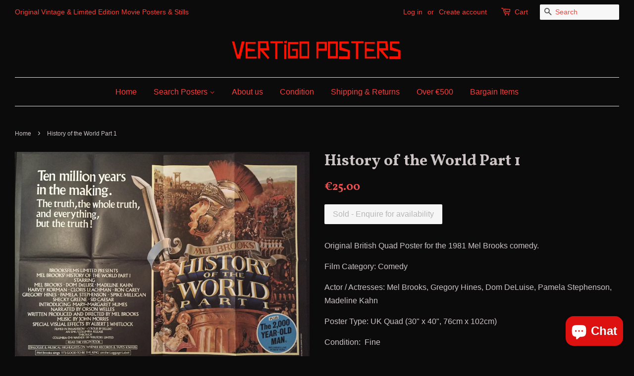

--- FILE ---
content_type: text/css
request_url: https://cdn.shopify.com/extensions/019bbee4-f679-7840-98ff-d165dbc2cb87/offerly-1303/assets/OfferlyStyle.css
body_size: 461
content:
#OfferlyModalDiv,
#OfferlySupportDiv {
  display: none;
  position: fixed;
  z-index: 2147483647;
  left: 0;
  top: 0;
  width: 100%;
  height: 100%;
  overflow-y: auto;
  background-color: rgb(0, 0, 0);
  background-color: rgba(0, 0, 0, 0.4);
  flex-direction: column;
}
.offerly-terms {
  font-size: 12px;
}
.offerly-loading {
  display: none;
}
.offerly-loading-spinner {
  display: flex;
  justify-content: center;
  align-items: center;
  min-height: 200px;
  min-width: 100%;
  flex-direction: column;
}
.spinner {
  border: 4px solid rgba(0, 0, 0, 0.1);
  border-top: 4px solid #767676;
  border-radius: 50%;
  width: 40px;
  height: 40px;
  animation: spin 1s linear infinite;
}
@keyframes spin {
  0% {
    transform: rotate(0deg);
  }
  100% {
    transform: rotate(360deg);
  }
}
.offerly-modal-content-group {
  display: flex;
  justify-content: center;
  flex-wrap: wrap;
  gap: 40px;
}
.offerButton {
  min-height: 40px;
}
.glow-button {
  animation: glow 1s infinite alternate;
}
@keyframes glow {
  from {
    box-shadow: 0 0 1px #007bff;
  }
  to {
    box-shadow: 0 0 20px #007bff;
  }
}
#OfferInput {
  width: 100%;
  display: block;
  padding: 10px;
  margin-bottom: 5px;
  margin-top: 5px;
  border: 1px solid #ccc;
  border-radius: 5px;
  resize: vertical;
  font-family: inherit;
  font-size: 16px;
  background-color: inherit;
}
#termsCheckbox {
  display: flex;
  align-items: center;
}
#OfferInput:focus,
#OfferInput:focus {
  outline: none;
  box-shadow: 0 0 0 0.2rem rgba(0, 123, 255, 0.25);
}
#rightSide {
  display: flex;
  flex-direction: column;
  justify-content: center;
  align-items: center;
  width: 50%;
  height: 100%;
  flex: 1 1 150px;
  padding-top: 40px;
}
#leftSide {
  display: flex;
  flex-direction: column;
  justify-content: space-between;
  width: 50%;
  flex: 1 1 250px;
}
#leftSide h2 {
  font-size: 24px;
}
.offerInputError {
  border-color: red !important;
  outline: 1px solid red;
  box-shadow: 0 0 5px red;
}
.indented-list {
  padding-left: 20px;
}
.offerly-input-label {
  margin-top: 0;
  margin-bottom: 0;
}
.modal-product-image {
  object-fit: contain;
}
#productImageMobileDiv {
  justify-content: center;
  display: none;
}
.offerly-modal-content {
  margin: auto;
  border: 1px solid #888;
  width: 90%;
  max-width: 650px;
  padding: 40px;
}
.offerly-support-modal-content {
  margin: auto;
  border: 1px solid #888;
  width: 90%;
  max-width: 650px;
  padding: 40px;
}
.close {
float: right;
font-size: 22px;
font-weight: bold;
}

@media only screen and (max-width: 600px) {
  #OfferlyModalDiv,
  #OfferlySupportDiv {
    padding-top: 0;
    height: 100%;
    width: 100%;
    margin: 0;
    overflow: scroll;
  }
  #modalProductDescription {
    display: none !important;
  }
  @keyframes animateopacity {
    from {
      background-color: rgba(0, 0, 0, 0.0)
    }
    to {
      background-color: rgba(0, 0, 0, 0.7)
    }
  }
  .offerly-modal-content {
    width: 100%;
    max-width: 100%;
    margin: 0;
    padding: 40px;
    border: none;
    height: 100vh;
    overflow-y: auto;
  }
  .offerly-modal-content-group {
    gap: 0;
  }
  #rightSide {
    padding-top: 15px;
    min-width: 300px;
  }
  #productImage {
    display: none;
  }
}